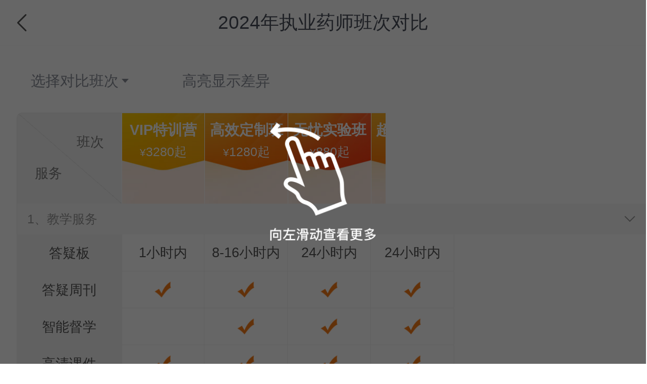

--- FILE ---
content_type: text/html; charset=utf-8
request_url: https://m.med66.com/include/bcdb/xk_bcdb_2024zhiyeyaoshi.shtml
body_size: 3028
content:
<!DOCTYPE html>
<html lang="en"><head>
    <meta charset="utf-8">
    <meta name="viewport" content="width=device-width, initial-scale=1.0, user-scalable=no"/>
    <meta name="format-detection" content="telephone=no">
    <meta name="apple-mobile-web-app-capable" content="yes"/>
    <meta name="apple-mobile-web-app-status-bar-style" content="black"/>
    <meta name="description" content=""/>
    <meta name="keywords" content=""/>
    
<title></title>
    <link rel="stylesheet" type="text/css" href="/css/swiper.min.css">
    <link rel="stylesheet" type="text/css" href="/OtherItem/css/2020CourseCenter/classContrast.css">
    <script type="text/javascript" src="/js/BrowserCheck.js"></script>
    <script type="text/javascript" src="/js/flexible.js"></script>
    <script type="text/javascript" src="//analysis.cdeledu.com/js/med66/analytics_m_med66.js"></script>
</head>
<body>

<div class="wrap">

    <!--header-->
    <div class="top-header Header-Model">
        <a href="javascript:void(0)" onclick="javascript :history.back(-1);" class="back-btn"></a>
        <h1>2024年执业药师班次对比</h1>
    </div>
    <!--header end-->

    <div class="btn-wrap clearfix pr">
        <a href="javascript:void(0)" class="classSelect-btn">选择对比班次</a>
        <a href="javascript:void(0)" class="highlight-btn" onclick="classContrastHighlight()">高亮显示差异</a>
        <div class="classSelect-pop">
            <ul class="clearfix"></ul>
            <p class="tips"><span>至少选择两个班次对比</span></p>
            <a href="javascript:void(0)" class="sure-btn">开始对比</a>
        </div>
    </div>

    <div class="classSelect-mask"></div>

    <div class="title-top-box"></div>
    <div class="title-top pr clearfix">
        <div class="tit pr">
            <p class="t1 abs">班次</p>
            <p class="t2 abs">服务</p>
        </div>

        <div class="top-swiper swiper-container fl">
            <div class="swiper-wrapper">
                <div class="swiper-slide">
                    <ul class="fl">
					<li>
                            <h3>VIP特训营</h3>
                            <p><em><abbr class="apphide">¥</abbr></em>3280起</p>
                            <!--<a href="//m.med66.com/neikezhuzhiyishi/project-gxdzb/index.shtml" class="buy-btn">去购买</a>-->
                        </li>
                        <li>
                            <h3>高效定制班</h3>
                            <p><em><abbr class="apphide">¥</abbr></em>1280起</p>
                            <!--<a href="//m.med66.com/neikezhuzhiyishi/project-gxdzb/index.shtml" class="buy-btn">去购买</a>-->
                        </li>
                        <li>
                            <h3>无忧实验班</h3>
                            <p><em><abbr class="apphide">¥</abbr></em>880起</p>
                            <!--<a href="//m.med66.com/neikezhuzhiyishi/project-wysyb/index.shtml" class="buy-btn">去购买</a>-->
                        </li>
                        <li>
                            <h3>超值精品班</h3>
                            <p><em><abbr class="apphide">¥</abbr></em>480起</p>
                           <!-- <a href="//m.med66.com/neikezhuzhiyishi/project-czjpb/index.shtml" class="buy-btn">去购买</a>-->
                        </li>
                        
                        
                        
                    </ul>
                </div>
            </div>
        </div>


    </div>

    <div class="classContrast-con clearfix">
        <div class="left-nav">
            <div class="nav-con">
                <div class="tit-wrap"><span>1、教学服务</span></div>               
                <div class="tit">答疑板</div>
				<div class="tit">答疑周刊</div>
				<div class="tit">智能督学</div>
                <div class="tit">高清课件</div>
                <div class="tit">移动看课</div>
                <div class="tit">学习记录</div>
                <div class="tit">答疑精华</div>
				<div class="tit">课程下载</div>
                <div class="tit">入学评测</div>
				<div class="tit">智能交互课件</div>
				<div class="tit">直播回放</div>
				<div class="tit">学习计划</div>
				<div class="tit">易见问题</div>
				<div class="tit">薄弱知识点练习</div>
				<div class="tit">作业点评</div>
             
            </div>
            <div class="nav-con">
                <div class="tit-wrap"><span>2、社群服务</span></div>
                <div class="tit">班级管理</div>
                <div class="tit">迎新破冰</div>
                <div class="tit">早安心语</div>
                <div class="tit">直播督学</div>
                <div class="tit">考情通知</div>
				<div class="tit">预约回访</div>
                <div class="tit">专属教学指导</div>
				<div class="tit">专属学习档案</div>
                <div class="tit">专属督学服务</div>
                <div class="tit">教辅群内答疑</div>
				<div class="tit">每周班会总结</div>
                <div class="tit">5星专职助教</div>
                <div class="tit">课前预习</div>
                <div class="tit">每日一练</div>
                <div class="tit">每日一记</div>
                <div class="tit">优秀表彰</div>
            </div>
            <div class="nav-con">
                <div class="tit-wrap"><span>3、题库服务</span></div>
                <div class="tit">模拟试题</div>
                <div class="tit">章节练习</div>
                <div class="tit">知识点测试</div>
                <div class="tit">单元测试</div>
                <div class="tit">自助练习</div>
                <div class="tit">阶段测试</div>
                <div class="tit">课后练习</div>
                <div class="tit">月考测评</div>				
			</div>
			
			
            <div class="nav-con">
                <div class="tit-wrap"><span>4、配套资料</span></div>
                <div class="tit">讲义（电子版）</div>
                <div class="tit">易混考点必备手册	</div>
                  <div class="tit">精编记忆口诀</div>
                <div class="tit">考前三页纸	</div>   
                <div class="tit">官方教材</div>  				
            </div>
            
            
        </div>
        <div class="contrast-con">
            <div class="contrast-swiper swiper-container">
                <div class="swiper-wrapper">
                    <div class="swiper-slide">
                        <!--教学服务-->
                        <div class="con-wrap clearfix">
                            <div class="con">
                                <p>1小时内	</p>
                                <p>8-16小时内</p>
                                <p>24小时内</p>
								<p>24小时内</p>
                               
                            </div>
							 <div class="con">
                                <p><i></i></p>
                                <p><i></i></p>
                                <p><i></i></p>
								<p><i></i></p>
                               
                            </div>
							 <div class="con">
                                <p>&nbsp;</p>
                                <p><i></i></p>
                                <p><i></i></p>
								<p><i></i></p>
                               
                            </div>
                            <div class="con">
                                <p><i></i></p>
                                <p><i></i></p>
                                <p><i></i></p>
								<p><i></i></p>
                               
                            </div>
                          
                            <div class="con">
                                <p><i></i></p>
                                <p><i></i></p>
                                <p><i></i></p>
								<p><i></i></p>
                               
                            </div>
                            <div class="con">
                                <p><i></i></p>
                                <p><i></i></p>
                                <p><i></i></p>
								<p><i></i></p>
                               
                            </div>
                            
                            
                            <div class="con">
                                <p><i></i></p>
                                <p><i></i></p>
                                <p><i></i></p>
								<p><i></i></p>
                                
                                
                            </div>
							 <div class="con">
                                <p><i></i></p>
                                <p><i></i></p>
                                <p><i></i></p>
								<p><i></i></p>
                                
                                
                            </div>
							 <div class="con">
                                <p><i></i></p>
                                <p><i></i></p>
                                <p><i></i></p>
								<p>&nbsp;</p>
                                
                                
                            </div>
							 <div class="con">
                                <p><i></i></p>
                                <p><i></i></p>
                                <p><i></i></p>
								<p>&nbsp;</p>
                                
                                
                            </div>
							 <div class="con">
                                <p><i></i></p>
                                <p><i></i></p>
                                <p><i></i></p>
								<p>&nbsp;</p>
                                
                                
                            </div>
							<div class="con">
                                <p><i></i></p>
                                <p><i></i></p>
                                <p>&nbsp;</p>
								<p>&nbsp;</p>
                                
                                
                            </div>
							<div class="con">
                                <p><i></i></p>
                                <p><i></i></p>
                                <p>&nbsp;</p>
								<p>&nbsp;</p>
                                
                                
                            </div>
							<div class="con">
                                <p><i></i></p>
                                <p><i></i></p>
                                <p>&nbsp;</p>
								<p>&nbsp;</p>
                                
                                
                            </div>
							<div class="con">
                                <p><i></i></p>
                                <p>&nbsp;</p>
                                <p>&nbsp;</p>
								<p>&nbsp;</p>
                                
                                
                            </div>
							
                            
                            
                        </div>
                        <!--社群服务-->
                        <div class="con-wrap clearfix">
                            <div class="con">
                                <p>小班微信群</p>
                                <p>大班微信群</p>
                                <p>&nbsp;</p>
                                <p>&nbsp;</p>
                            </div>

                            <div class="con">
                               <p><i></i></p>
                               <p><i></i></p>
                               <p>&nbsp;</p>
                               <p>&nbsp;</p>
                                
                            </div>
							<div class="con">
                               <p><i></i></p>
                               <p><i></i></p>
                               <p>&nbsp;</p>
                               <p>&nbsp;</p>
                                
                            </div>
                            <div class="con">
                                <p>&nbsp;</p>
                                <p><i></i></p>
                                <p>&nbsp;</p>
                                <p>&nbsp;</p>
                            </div>
							<div class="con">
                               <p><i></i></p>
                               <p><i></i></p>
                               <p>&nbsp;</p>
                               <p>&nbsp;</p>
                                
                            </div>
							<div class="con">
                               <p><i></i></p>
                               <p><i></i></p>
                               <p>&nbsp;</p>
                               <p>&nbsp;</p>
                                
                            </div>
							<div class="con">
                               <p><i></i></p>
                               <p>&nbsp;</p>
                               <p>&nbsp;</p>
                               <p>&nbsp;</p>
                                
                            </div>	
							<div class="con">
                               <p><i></i></p>
                               <p>&nbsp;</p>
                               <p>&nbsp;</p>
                               <p>&nbsp;</p>
                                
                            </div>	
							<div class="con">
                               <p><i></i></p>
                               <p>&nbsp;</p>
                               <p>&nbsp;</p>
                               <p>&nbsp;</p>
                                
                            </div>	
							<div class="con">
                               <p><i></i></p>
                               <p>&nbsp;</p>
                               <p>&nbsp;</p>
                               <p>&nbsp;</p>
                                
                            </div>	
							<div class="con">
                               <p><i></i></p>
                               <p>&nbsp;</p>
                               <p>&nbsp;</p>
                               <p>&nbsp;</p>
                                
                            </div>	
							<div class="con">
                               <p><i></i></p>
                               <p>&nbsp;</p>
                               <p>&nbsp;</p>
                               <p>&nbsp;</p>
                                
                            </div>	
							<div class="con">
                               <p><i></i></p>
                               <p>&nbsp;</p>
                               <p>&nbsp;</p>
                               <p>&nbsp;</p>
                                
                            </div>	
							<div class="con">
                               <p><i></i></p>
                               <p><i></i></p>
                               <p>&nbsp;</p>
                               <p>&nbsp;</p>
                                
                            </div>	
							<div class="con">
                               <p><i></i></p>
                               <p>&nbsp;</p>
                               <p>&nbsp;</p>
                               <p>&nbsp;</p>
                                
                            </div>	
							<div class="con">
                               <p><i></i></p>
                               <p>&nbsp;</p>
                               <p>&nbsp;</p>
                               <p>&nbsp;</p>
                                
                            </div>	
							
                           

                        </div>
                        <!--题库服务-->
                        <div class="con-wrap clearfix">
                            <div class="con">
                                <p>6套</p>
                                <p>5套</p>
                                <p>4套</p>
                                <p>3套</p>
                            </div>
                            <div class="con">
                                <p><i></i></p>
                                <p><i></i></p>
                                <p><i></i></p>
                                <p><i></i></p>
                            </div>
                            <div class="con">
                                <p><i></i></p>
                                <p><i></i></p>
                                <p><i></i></p>
                                <p>&nbsp;</p>
                            </div>
                            <div class="con">
                                <p><i></i></p>
                                <p><i></i></p>
                                <p><i></i></p>
                                <p>&nbsp;</p>
                            </div>
							<div class="con">
                                <p><i></i></p>
                                <p><i></i></p>
                                <p>&nbsp;</p>
                                <p>&nbsp;</p>
                            </div>
                            <div class="con">
                                <p><i></i></p>
                                <p>&nbsp;</p>
                                <p>&nbsp;</p>
                                <p>&nbsp;</p>
                            </div>
							<div class="con">
                                <p><i></i></p>
                                <p>&nbsp;</p>
                                <p>&nbsp;</p>
                                <p>&nbsp;</p>
                            </div>
							<div class="con">
                                <p><i></i></p>
                                <p><i></i></p>
                                <p>&nbsp;</p>
                                <p>&nbsp;</p>
                            </div>
                            
                         
                            
                        </div>
                        <!--配套资料-->
                        <div class="con-wrap clearfix">
                            <div class="con">
                                <p><i></i></p>
                                <p><i></i></p>
                                <p><i></i></p>
                                <p><i></i></p>
                            </div>
                           
                            <div class="con">
                                <p><i></i></p>
								<p><i></i></p>
                                <p><i></i></p>
                                <p>&nbsp;</p>
                           
                               
                            </div>
							<div class="con">
                                <p><i></i></p>
                                <p><i></i></p>
                                <p>&nbsp;</p>
                                <p>&nbsp;</p>
                            </div>
							<div class="con">
                                <p><i></i></p>
                                <p>&nbsp;</p>
                                <p>&nbsp;</p>
                                <p>&nbsp;</p>
                            </div>
							<div class="con">
                                <p><i></i></p>
                                <p>&nbsp;</p>
                                <p>&nbsp;</p>
                                <p>&nbsp;</p>
                            </div>
                        </div>
                     


                        </div>
                       
                        
                        <!--end-->
                    </div>
                </div>
            </div>

        </div>
    </div>


</div>

<div class="tips-mask"></div>
<div class="tips-pop"></div>


<script type="text/javascript" src="/js/jquery-2.1.3.min.js"></script>
<script type="text/javascript" src="/js/swiper-4.4.1.min.js"></script>
<script type="text/javascript" src="/js/jquery.cookie.js"></script>
<script type="text/javascript" src="/OtherItem/js/2020CourseCenter/classContrast.js"></script>
<script type="text/javascript" src="//member.chinaacc.com/collect/js/collect/visit.js"></script>

<script src="https://www.med66.com/zcms/stat/front/stat.js" type="text/javascript"></script>
<script>
if(window._zcms_stat)_zcms_stat("SiteID=8&Dest=https://www.med66.com/zcms/stat/dealer");
</script>

<!-- App=ZCMS(ZCMS内容管理系统) 2.5.28121,CostTime=2,PublishDate=2022-08-22 14:05:10 -->
</body>
</html>

--- FILE ---
content_type: text/html; charset=utf-8
request_url: https://data.cdeledu.com/bdp/get/uuid/?jsoncallback=callback_1768464710145_qm0fj9wlupj
body_size: 109
content:
 callback_1768464710145_qm0fj9wlupj({"uuid": "292cdf0019-bacea238-ce79f9e06b"})

--- FILE ---
content_type: text/css
request_url: https://m.med66.com/OtherItem/css/2020CourseCenter/classContrast.css
body_size: 3397
content:
/*
@author: he
*/
@charset "utf-8";
html{color:#000;background:#fff;overflow-y:scroll;-webkit-text-size-adjust:100%;-ms-text-size-adjust:100%}
html *{outline:0;-webkit-text-size-adjust:none;-webkit-tap-highlight-color:rgba(0,0,0,0)}
body {background:#FFF;color:#4a4f5a; overflow:hidden; font: 400 0.187rem/1.5 "\5FAE\8F6F\96C5\9ED1",Helvetica,STHeiti,Droid Sans Fallback;-webkit-text-size-adjust: 100%;-ms-text-size-adjust: 100%;-webkit-tap-highlight-color:rgba(0,0,0,0);}
body,div,dl,dt,dd,ul,ol,li,h1,h2,h3,h4,h5,h6,pre,code,form,fieldset,legend,input,textarea,p,blockquote,th,td,hr,button,article,aside,details,figcaption,figure,footer,header,hgroup,menu,nav,section{margin:0;padding:0}
input,select,textarea{font-size:100%}
article,aside,footer,header,nav,section,audio,canvas,video,img {display: block;}
table{border-collapse:collapse;border-spacing:0}
fieldset,img{border:0}
abbr,acronym{border:0;font-variant:normal}
del{text-decoration:line-through}
address,caption,cite,code,dfn,em,th,var{font-style:normal;font-weight:normal}
ol,ul{list-style:none}
caption,th{text-align:left}
h1,h2,h3,h4,h5,h6{font-size:100%;font-weight:normal}
q:before,q:after{content:''}
button{outline:0;border:none;}
a{color:#333;}
a:hover{text-decoration:none}
ins,a{text-decoration:none}
textarea {resize: none;}
iframe,img {border:0;}
img{display:block;max-width:100%;}
ul,ol {list-style:none;}
input,select,textarea {outline: 0;-webkit-user-modify: read-write-plaintext-only;}
input {-webkit-appearance: none;}
i,em{font-style:normal;}
.pr{position:relative;}
.abs{position: absolute}
.fl{float:left;display:inline-block;}
.fr{float:right;display:inline-block;}
.clearfix:after{content:".";display:block;height:0;clear: both;visibility:hidden;}
.clearfix{*zoom:1;}
/*.wrap{min-width: 4.267rem;max-width:10.24rem;margin:0 auto;overflow:hidden;position:relative;}*/

/**/
.top-header{ height:1.173rem; position:relative; background:#fff; border-bottom:1px solid #f8f8f8;}
.top-header h1{ line-height:1.173rem; text-align:center; font-size:0.48rem;}
.top-header .back-btn{ display:block; width:1.173rem; height:1.173rem; background:url("/OtherItem/images/2020CourseCenter/backBtn-bg.png") no-repeat center; background-size:0.32rem auto; position:absolute; left:0; top:0;}
.top-header.fix-tags{ position:relative; z-index:99;}

/**/
.btn-wrap{ background:#fff; padding:0.52rem 0.427rem 0.427rem;}
.btn-wrap .classSelect-btn{ float:left; display:none; width:3.267rem; line-height:0.373rem; text-indent:0.373rem; padding:0.2rem 0; margin-right:0.64rem; border-radius:0.667rem; font-size:0.373rem; color:#8b8f99; position:relative;}
.btn-wrap .classSelect-btn:before{ content:""; width:0.187rem; height:0.107rem; position:absolute; top:50%; margin-top:-.058rem; right:0.373rem; background:url("/OtherItem/images/2020CourseCenter/ico06.png") no-repeat; background-size:100% auto;}
.btn-wrap .classSelect-btn.on{ background:#eaffee; font-weight:bold; color:#4ab83e;}
.btn-wrap .classSelect-btn.on:before{ background:url("/OtherItem/images/2020CourseCenter/ico01.png") no-repeat; background-size:100% auto;}
.btn-wrap .classSelect-btn.show-tags:before{ transform:rotate(180deg); -webkit-transform:rotate(180deg);}
.btn-wrap .highlight-btn{ float:left; display:block; width:2.987rem; line-height:0.373rem;text-align:center; padding:0.2rem 0; margin-right:0.64rem; border-radius:0.667rem; font-size:0.373rem; color:#8b8f99;}
.btn-wrap .highlight-btn.on{ background:#eaffee; font-weight:bold; color:#4ab83e;}
.btn-wrap.fix-tags{ position:relative; z-index:99;}

/**/
.classContrast-con{ padding:0 0 0.933rem 0; margin-left:0.427rem;}
.title-top-box{ height:2.333rem; display:none;}
.title-top{overflow:hidden; overflow-x:auto; margin-left:.427rem;}
.title-top .top-swiper{ width:6.8rem;}
.title-top .top-swiper .swiper-slide{ width:auto}
.title-top .tit{ float:left; width:2.693rem; height:2.333rem; font-size:0.347rem; margin-right:1px; color:#7d7d7d; border-top-left-radius:0.133rem; position:relative; z-index:2; border-top:1px solid #ececec; border-left:1px solid #ececec; background:linear-gradient(49deg, transparent 49.9%, #e6e6e6 49.5%, #e6e6e6 50.5%, transparent 50.5%) #f4f4f4; background:-webkit-linear-gradient(49deg, transparent 49.9%, #e6e6e6 49.5%, #e6e6e6 50.5%, transparent 50.5%) #f4f4f4;}
.title-top .tit .t1{ top:0.507rem; right:0.453rem;}
.title-top .tit .t2{ top:1.307rem; left:0.453rem;}
.title-top ul{}
.title-top ul.abs{ top:0;}
.title-top li{ float:left; width:2.133rem; height:2.333rem; text-align:center; color:#fff; border-right:1px solid #fff; border-top:1px solid #ececec;}
.title-top li.hide{ display:none;}
.title-top li:nth-child(1n){background:url("/OtherItem/images/2020CourseCenter/tit01.jpg") no-repeat; background-size:100% auto;}
.title-top li:nth-child(2n){background:url("/OtherItem/images/2020CourseCenter/tit02.jpg") no-repeat; background-size:100% auto;}
.title-top li:nth-child(3n){background:url("/OtherItem/images/2020CourseCenter/tit03.jpg") no-repeat; background-size:100% auto;}
.title-top li h3{ line-height:0.627rem; padding-top:0.12rem; font-size:0.373rem; font-weight:bold;}
.title-top li p{ line-height:0.52rem; font-size:0.32rem; padding-bottom:0.4rem;}
.title-top li p em{ font-size:0.267rem;}
.title-top li .buy-btn{ display:inline-block; width:1.3rem; height:0.347rem; line-height:0.347rem; padding:0.067rem 0; border-radius:0.667rem; font-size:0.32rem; color:#fff; margin:0 .1rem; box-shadow:0 0.08rem 0.187rem 1px #f8aa7c; background-image:radial-gradient(#fc9f00, #ffa800, #ffa800);}
.title-top li:nth-child(1n) .buy-btn{ box-shadow:0 0.08rem 0.187rem 1px #f8aa7c; background-image:radial-gradient(#ffa800, #ffa800, #fc9d04); background-image:-webkit-radial-gradient(#ffa800, #ffa800, #fc9d04);}
.title-top li:nth-child(2n) .buy-btn{ box-shadow:0 0.08rem 0.187rem 1px #fea072; background-image:radial-gradient(#ff6c00, #ff6c00, #ff6600); background-image:-webkit-radial-gradient(#ff6c00, #ff6c00, #ff6600);}
.title-top li:nth-child(3n) .buy-btn{ box-shadow:0 0.08rem 0.187rem 1px #f78f72; background-image:radial-gradient(#fc370a, #fc370a, #fc330c); background-image:-webkit-radial-gradient(#fc370a, #fc370a, #fc330c);}
.title-top li:last-child{ border-top-right-radius:0.133rem; border-right:0;}
.title-top li.two{ width:3.2rem;}
.title-top li.two:nth-child(1n){background:url("/OtherItem/images/2020CourseCenter/tit01-other.jpg") no-repeat; background-size:100% auto;}
.title-top li.two:nth-child(2n){background:url("/OtherItem/images/2020CourseCenter/tit02-other.jpg") no-repeat; background-size:100% auto;}
.title-top li.radius-tags{ border-top-right-radius:0.133rem;}
.title-top.fix{ position:fixed; left:0; top:0; z-index:89;}
.classContrast-con .tit-wrap{ height:0.8rem; line-height:0.8rem; font-size:0.32rem; color:#999; border-left:1px solid #ececec;  background:#f9f9f9; position:absolute; left:0; top:0; cursor:pointer; z-index:3;}
.classContrast-con .tit-wrap:before{ content:""; width:0.293rem; height:0.173rem; background:url("/OtherItem/images/2020CourseCenter/ico03.png") no-repeat; background-size:100% auto; position:absolute; right:0.293rem; top:0.32rem;}
.classContrast-con .tit-wrap span{padding-left:0.267rem; display:block;}
.classContrast-con .tit-wrap.fix span{ position:absolute; left:0; top:0.2rem;}
.classContrast-con .tit-wrap.on:before{ transform:rotate(180deg); -webkit-transform:rotate(180deg);}
.classContrast-con .tit-wrap:after{ content:""; width:1px; height:100%; background:#ececec; position:absolute; right:0; top:0;}
.classContrast-con .tit-wrap-fix{ display:none; height:0.4rem; padding:0.2rem 0 0.2rem 0;}
.classContrast-con .tit-wrap.topfix{ position:fixed; left:0; top:0; z-index:3;}
.classContrast-con .contrast-con{ margin-left:2.707rem; overflow:hidden;}
.classContrast-con .contrast-con .swiper-slide{ width:auto;}
.classContrast-con .con-wrap{ position:relative; padding-top:.8rem;}
.classContrast-con .con{ text-align:center; position:relative;}
.classContrast-con .con:after{content:".";display:block;height:0;clear: both;visibility:hidden;}
.classContrast-con .con h3{ display:block; float:left; width:2.693rem; font-size:0.347rem; color:#555; line-height:0.427rem; padding:0.267rem 0; z-index:2; background:#f4f4f4; border:1px solid #f0f0f0; border-top:0; position:relative;}
.classContrast-con .con.on h3 i{ width:100%; position:absolute; left:50%; top:50%; transform:translate(-50%, -50%); -webkit-transform:translate(-50%, -50%);}
.classContrast-con .con p{ float:left; width:2.133rem; font-size:0.347rem; color:#555; line-height:0.427rem; position:relative; padding:0.267rem 0; background:#fff; border-right:1px solid #f0f0f0; text-align:center;}
.classContrast-con .con p:before{ content:""; width:100%; height:1px; background:#f0f0f0; position:absolute; left:0; bottom:0;}
.classContrast-con .con p i{ display:block; width:0.427rem; height:0.4rem; background:url("/OtherItem/images/2020CourseCenter/ico02.png") no-repeat; background-size:100% auto; position:absolute; left:50%; top:50%; transform:translate(-50%, -50%); -webkit-transform:translate(-50%, -50%);}
.classContrast-con .con p.highlight-tags{ background:#fff3e9;}
.classContrast-con .con p.two{ width:3.2rem;}
.classContrast-con .con.on p em{ display:block; width:100%; position:absolute; left:50%; top:50%; transform:translate(-50%, -50%); -webkit-transform:translate(-50%, -50%);}
.classContrast-con .con.on h3{ position:absolute; left:0; top:0;}
.classContrast-con.noScroll{ overflow:hidden;}
.classContrast-con .left-nav{width:2.693rem; float:left;}
.classContrast-con .left-nav .tit{width:2.693rem; font-size:0.347rem; text-align:center; color:#555; line-height:0.427rem; padding:0.267rem 0; z-index:2; background:#f4f4f4; border-left:1px solid #f0f0f0; border-right:1px solid #f0f0f0; position:relative;}
.classContrast-con .left-nav .tit:before{ content:"";width:100%; height:1px; background:#f0f0f0; position:absolute; left:0; bottom:0;}
.classContrast-con .left-nav .nav-con{ position:relative; padding-top:.8rem;}
.classContrast-con .left-nav .tit span{ display:inline-block; margin:0 0 0 0.093rem; width:0.293rem; height:0.293rem; border-radius:50%; background:url("/OtherItem/images/2020CourseCenter/ico04.png") no-repeat center #505050; background-size:0.133rem auto; position:relative;}
.classContrast-con .left-nav .tit span em{ display:none; white-space:pre; padding:0.08rem 0.107rem 0.08rem 0.12rem; line-height:0.32rem; font-size:0.267rem; color:#fff; background:#333; position:absolute; text-align:left; bottom:0.44rem; left:50%; transform: translate(-50%, 0); border-radius:0.053rem;}
.classContrast-con .left-nav .tit span em:before{ content:""; width:0.2rem; height:0.093rem; background:url("/OtherItem/images/2020CourseCenter/ico05.png") no-repeat; background-size:100% auto; position:absolute; left:50%; margin-left:-.11rem; bottom:-0.093rem;}
.classContrast-con .left-nav .tit span.on em{ display:block}
.classContrast-con .left-nav .tit.highlight-tags{ background:#f1e6dc;}
.classContrast-con .left-nav .tit.on{ z-index:4}

/**/
.classSelect-mask{display:none;width:100%;z-index:98;height:100%;background:#000;opacity:.4;filter:alpha(opacity=40);position:fixed;top:0;left:0;}
.classSelect-pop{ width:100%; display:none; padding:0 0.427rem 0.48rem 0; position:absolute; left:0; top:1.69rem; z-index:99; background:#fff;}
.classSelect-pop ul{ padding-left:.48rem;}
.classSelect-pop li{ float:left; height:0.373rem; line-height:0.373rem; font-size:0.347rem; border-radius:0.667rem; color:#777; background:#f8f8f8; padding:0.2rem 0.387rem; margin:0 0.333rem 0.2rem 0; cursor:pointer;}
.classSelect-pop li.on{ background:#4ab83e; color:#fff;}
.classSelect-pop .tips{ text-align:center; height:0.733rem; line-height:0.733rem; font-size:0.32rem; color:#999;}
.classSelect-pop .tips span{ display:none;}
.classSelect-pop .sure-btn{ display:block; width:4rem; height:0.56rem; line-height:0.56rem; padding:0.2rem 0; font-size:0.373rem; color:#fff; font-weight:bold; text-align:center; background:#4ab83e; border-radius:0.667rem; margin:0 auto;}

/**/
.tips-mask{display:none;width:100%;z-index:98;height:100%;background:#000;opacity:.6;filter:alpha(opacity=60);position:fixed;top:0;left:0;}
.tips-pop{display:none;width:100%;z-index:99;height:100%;position:fixed;top:0;left:0; background:url("/OtherItem/images/2020CourseCenter/ico07.png") no-repeat center; background-size:2.733rem auto;}




--- FILE ---
content_type: application/x-javascript
request_url: https://m.med66.com/OtherItem/js/2020CourseCenter/classContrast.js
body_size: 3695
content:
var $classSelectBtn = $(".btn-wrap .classSelect-btn"),
    $mask = $(".classSelect-mask"),
    $header = $(".top-header"),
    $classSelectPop =  $(".classSelect-pop"),
    $classContrastTitLi =  $(".title-top li"),
    $classContrastTitle = $(".classContrast-con .tit-wrap"),
    $classContrastConP = $(".classContrast-con .con p"),
    $classContrastCon = $(".classContrast-con .con"),
    $classContrastNavTit = $(".classContrast-con .left-nav .tit"),
    browserUa = navigator.userAgent.toLowerCase(),
    isApp = browserUa.match(/cdelApp/i) == "cdelapp",
    appVersion = browserUa.substring(browserUa.indexOf('version_')+8,browserUa.indexOf('_version')),
    appVersionArr = appVersion.split('.'),
    versionResult = appVersionArr.join(''),
    aPPupdate = versionResult >= 792,
    scrollLeft =  false;

$(function () {
    // $('.title-top li .buy-btn').click(function(){
    //     var _this = $(this),
    //         href = _this.attr('data-href'),
    //         courseID = _this.attr('data-courseID'),
    //         productID = _this.attr('data-productID');
    //     if(isApp){
    //         if(courseID == undefined){
    //             window.location.href = href
    //         }else if(aPPupdate){
    //             window.JavaScriptInterface.OpenPhonePage('DLMall/goToGoodsDetail?courseID='+ courseID +'&productID='+ productID +'&autoPlay=0&isSecKill=0&productType=0')
    //         }else {
    //             alert("需要安装最新版APP哦快去应用商店下载吧")
    //         }
    //     }else{
    //         window.location.href = href
    //     }
    // });

    //班次大于三个：swiper
    if($classContrastTitLi.length>3){
        var topSwiper = new Swiper('.top-swiper', {
            slidesPerView: "auto",
            freeMode: true,
            observer:true,
            observeParents:true,
            resistanceRatio : 0
        });
        var conSwiper = new Swiper('.contrast-swiper', {
            slidesPerView: "auto",
            freeMode: true,
            observer:true,
            observeParents:true,
            resistanceRatio : 0
        });
        topSwiper.controller.control = conSwiper;
        conSwiper.controller.control = topSwiper;
    }

    //选择班次对比
    classContrast();

    //点击班次对比按钮-展开
    $classSelectBtn.click(function () {
        var $this = $(this);
        if($this.hasClass("show-tags")){
            classContrastPopState("hide");
        }else {
            classContrastPopState("show");
        }
    })

    //点击遮罩层
    $mask.click(function () {
        classContrastPopState("hide");
        if($(".classSelect-pop li.on").length<2){
            $classSelectBtn.removeClass("on");
        }

        //还原初始化状态
        if($(".classSelect-pop li.on").length == 0){
            $classContrastConP.show().removeClass("no two");
            $classContrastTitLi.show().removeClass("hide radius-tags two");
            $classContrastTitle.css("width",$classContrastTitle.attr("data-width"))
            if(topSwiper != undefined){
                topSwiper.attachEvents();
                conSwiper.attachEvents();
            }
        }
    })

    //选择要对比的班次
    $classSelectPop.on("click","li",function () {
        var $this = $(this);
        if($this.hasClass("on")){
            $this.removeClass("on");
        }else {
            $this.addClass("on");
        }
    })

    //筛选
    $classSelectPop.find(".sure-btn").on("click",function () {
        var $tips = $(".classSelect-pop .tips span"),
            $selectLi = $(".classSelect-pop li:not(.on)"),
            $selectLiOn = $(".classSelect-pop li.on");

        $classContrastTitLi.removeClass("radius-tags");

        //筛选的课程小于2个
        if($selectLiOn.length > 1){
            $tips.hide();
            $classSelectBtn.addClass("on");
            classContrastPopState("hide");
        }else {
            $tips.show();
            $classSelectBtn.removeClass("on");
            return false;
        }

        //删除
        for(var i = 0; i < $selectLi.length; i++){
            $classContrastTitLi.eq(parseInt($selectLi.eq(i).attr("data-num"))).addClass("hide").prev().addClass("radius-tags");
            for(var b = 0; b < $classContrastCon.length; b++){
                $classContrastCon.eq(b).find("p").eq(parseInt($selectLi.eq(i).attr("data-num"))).addClass("no").css("display","none");
            }
        }

        //增加
        for(var k = 0; k < $selectLiOn.length; k++){
            $classContrastTitLi.eq(parseInt($selectLiOn.eq(k).attr("data-num"))).removeClass("hide");
            for(var c = 0; c < $classContrastCon.length; c++){
                $classContrastCon.eq(c).find("p").eq(parseInt($selectLiOn.eq(k).attr("data-num"))).removeClass("no").show();
            }
        }

        //高亮显示
        if($(".btn-wrap .highlight-btn").hasClass("on")){
            $classContrastConP.removeClass("highlight-tags");
            $classContrastNavTit.removeClass("highlight-tags");
            classContrastHighlight();
        }

        //对比等于两个的时候改变宽度
        if($selectLiOn.length == 2){
            $(".title-top li,.classContrast-con .con p").addClass("two");
        }else{
            $(".title-top li,.classContrast-con .con p").removeClass("two");
        }
        if($selectLiOn.length > 3){
            $classContrastTitle.css("width",$(".tit-wrap").attr("data-width"));
            if(topSwiper != undefined){
                topSwiper.attachEvents();
                conSwiper.attachEvents();
            }
        }else {
            $(".title-top,.classContrast-con .contrast-con").css("width","auto");
            var classWidth = $(".title-top .tit").outerWidth()+$(".title-top ul").outerWidth();
            $classContrastTitle.css("width",classWidth-1);
            if(topSwiper != undefined){
                topSwiper.slideTo(0, 0, false);
                conSwiper.slideTo(0, 0, false);
                topSwiper.detachEvents();
                conSwiper.detachEvents();
            }
        }

    })

    //高亮显示
    $(".btn-wrap .highlight-btn").click(function () {
        var $this = $(this)
        if($this.hasClass("on")){
            $this.removeClass("on");
            $classContrastConP.removeClass("highlight-tags");
            $classContrastNavTit.removeClass("highlight-tags");
        }else {
            $this.addClass("on");
            classContrastHighlight();
        }
    })

    //问好说明弹出框
    $(".classContrast-con .left-nav .tit span").click(function (event) {
        var $this = $(this);
        if($this.hasClass("on")){
            $this.removeClass("on").parents(".tit").removeClass("on");
        }else {
            $this.addClass("on").parents(".tit").addClass("on");
        }
        event.stopPropagation();
    })
    $(".classContrast-con .left-nav .tit span em").on('click',function(){
        return false;
    });
    $(document).click(function () {
        if($(".classContrast-con .left-nav .tit span").hasClass("on")){
            $(".classContrast-con .left-nav .tit span").removeClass("on");
        }
    })

    //页面滚动-顶部吸顶
    var scrollEvent = function(){
        var winTop = $(window).scrollTop(),
            $classContrast = $(".classContrast-con"),
            $title = $(".title-top"),
            $titleBox = $(".title-top-box");
        if(winTop > $classContrast.position().top-$title.height()){
            $title.addClass("fix");
            $titleBox.show();
            scrollLeft = true;
        }else {
            $title.removeClass("fix");
            $titleBox.hide();
            scrollLeft = false;
        }

        //
        for(m = 0;m< $classContrastTitle.length; m++){
            if(winTop > parseInt($classContrastTitle.eq(m).attr("data-top"))){
                $classContrastTitle.eq(m).addClass("topfix").css({"top":$(".title-top").outerHeight(),"left":$(".title-top").css("marginLeft")}).prev().show();
            }else{
                $classContrastTitle.eq(m).removeClass("topfix").css({"top":"0","left":"0"}).prev().hide();
            }
        }

    };
    $(window).bind('load scroll',scrollEvent);

    //点击nav展开收起
    $classContrastTitle.click(function () {
        var $this = $(this),
            $thisIndex = $this.parents(".nav-con").index();
        if($this.hasClass("on")){
            $this.removeClass("on").siblings(".tit").slideDown(200);
            $(".classContrast-con .con-wrap").eq($thisIndex).find(".con").slideDown(200);
        }else {
            $this.addClass("on").siblings(".tit").slideUp(200);
            $(".classContrast-con .con-wrap").eq($thisIndex).find(".con").slideUp(200);
        }
        setTimeout(function () {
            for(j = 0;j< $classContrastTitle.length; j++){
                $classContrastTitle.eq(j).attr("data-top",$(".classContrast-con .con-wrap").eq(j).offset().top-$(".title-top").outerHeight())
            }
        },300)

    })

    //大于3个
    if($classContrastTitLi.length > 3){
        if(!$.cookie('classContrastTags')){
            $(".tips-pop,.tips-mask").show();
        }
    }
    $(".tips-pop").click(function () {
        $(".tips-pop,.tips-mask").hide();
        $.cookie('classContrastTags', 'classContrastTags');
    });

})

//班次对比弹出框展开收起
var classContrastPopState = function (state) {
    if(state == "hide"){
        $classSelectBtn.removeClass("show-tags").parents(".btn-wrap").removeClass("fix-tags");
        $header.removeClass("fix-tags");
        $mask.hide();
        $classSelectPop.slideUp();
    }else if( state == "show"){
        $classSelectBtn.addClass("show-tags").parents(".btn-wrap").addClass("fix-tags");
        $header.addClass("fix-tags");
        $mask.show();
        $classSelectPop.slideDown();
    }
}

//选择班次对比
var classContrast = function () {

    //班次小于两个
    if($classContrastTitLi.length <= 2){
        $classSelectBtn.hide();
        $classContrastTitLi.addClass("two");
        $classContrastConP.addClass("two");
    }else {
        $classSelectBtn.show();
    }

    var classContrastHtml = "",
        conWidth = $(window).width()-parseInt($(".title-top").css("marginLeft")),
        conWidthOther =$(".title-top .tit").outerWidth()+$(".title-top ul").outerWidth()-1;


    //给班次对比html
    for(i = 0;i< $classContrastTitLi.length; i++){
        classContrastHtml += "<li data-num="+i+"><i></i>"+$classContrastTitLi.eq(i).find('h3').html()+"</li>"
    }
    $(".classSelect-pop ul").html(classContrastHtml);

    //计算高度
    for(j = 0;j< $classContrastCon.length; j++){
        var max = [];
        for( k = 0; k< $classContrastCon.eq(j).find("p").length; k++){
            max.push($classContrastCon.eq(j).find("p").eq(k).height().toFixed(0))
        }
        if($classContrastNavTit.eq(j).height() > Math.max.apply(null, max)){
            $classContrastNavTit.eq(j).css("height",$classContrastNavTit.eq(j).height().toFixed(0));
            $classContrastCon.eq(j).find("p").css("height",$classContrastNavTit.eq(j).height().toFixed(0))
        }else {
            $classContrastNavTit.eq(j).css("height",Math.max.apply(null, max));
            $classContrastCon.eq(j).find("p").css("height",Math.max.apply(null, max))
        }
    }

    //计算每个服务行距离顶部的高度
    for(j = 0;j< $classContrastTitle.length; j++){
        $classContrastTitle.eq(j).attr("data-top",$(".classContrast-con .con-wrap").eq(j).offset().top-$(".title-top").outerHeight())
    }
    $(".classContrast-con .con-wrap").css("paddingTop",$(".classContrast-con .tit-wrap").height())


    //计算宽度
    if($classContrastTitLi.length > 3){
        $classContrastTitle.css("width",conWidth).attr("data-width",conWidth)
    }else {
        $classContrastTitle.css("width",conWidthOther).attr("data-width",conWidthOther)
    }

}

//高亮显示差异
var classContrastHighlight = function () {
    var arr = [];
    for(var i = 0; i < $classContrastCon.length; i++){
        for(var j = 0; j < $classContrastCon.eq(i).find("p:not(.no)").length; j++){
            arr.push($classContrastCon.eq(i).find("p:not(.no)").eq(j).html())
        }
        var naryNew = arr.splice(0,$classContrastCon.length);
        for(var k=0; k < naryNew.length-1; k++){
            if (naryNew[k] != naryNew[k+1]){
                $classContrastCon.eq(i).find("p").addClass("highlight-tags");
                $classContrastNavTit.eq(i).addClass("highlight-tags");
            }
        }
    }
}


--- FILE ---
content_type: application/javascript; charset=UTF-8
request_url: https://analysis.cdeledu.com/js/med66/analytics_m_med66.js
body_size: 6231
content:
(function(){var c=function(f){this.config={url:"",type:"get",async:true,dataType:"json",contentType:"text/html; text/plain;  charset=UTF-8",cbName:"callback",data:{}};this.start(f)};var d=null;c.init=function(f){new c(f)};c.prototype={constructor:c,createXHR:function(){var k;if(typeof XMLHttpRequest!="undefined"){return new XMLHttpRequest()}else{if(typeof ActiveXObject!="undefined"){var g=["Msxml2.XMLHTTP.6.0","Msxml2.XMLHTTP.3.0","Msxml2.XMLHTTP","Microsoft.XMLHTTP"],j,f;for(j=0,f=g.length;j<f;j++){try{if(k=new ActiveXObject(g[j])){break}}catch(h){k=null}}if(!k){throw new Error("No XHR.")}else{return k}}else{throw new Error("No XHR object available.")}}},start:function(l){d=new this.createXHR();if(l.url){this.config.url=l.url}else{throw new Error("url cannot be null!")}if(l.type){this.config.type=l.type}if(l.async){this.config.async=l.async}if(l.dataType){this.config.dataType=l.dataType}if(l.data){this.config.data=l.data}if(l.success){this.config.success=l.success}if(l.fail){this.config.fail=l.fail}if(l.cbName){this.config.cbName=l.cbName}var g=function(){if(d.readyState==4){if((d.status>=200&&d.status<300)||d.status==304){if(l.success){l.success(d.responseText)}}else{if(l.fail){l.fail()}else{throw new Error("Request was unsucessful:"+d.status)}}}};if(this.config.dataType=="json"||this.config.dataType=="JSON"){if((this.config.type=="GET")||(this.config.type=="get")){for(var f in this.config.data){this.config.url=a(this.config.url,f,this.config.data[f])}d.onreadystatechange=g;d.open(this.config.type,this.config.url,this.config.async);d.send(null)}if(this.config.type=="POST"||this.config.type=="post"){d.addEventListener("readystatechange",g);d.open(this.config.type,this.config.url,this.config.async);if(l.contentType){this.config.contentType=l.contentType}d.setRequestHeader("Content-Type",this.config.contentType);d.send(b(this.config.data))}}else{if((this.config.dataType=="jsonp")||(this.config.dataType=="JSONP")){if((this.config.type=="GET")||(this.config.type=="get")){if(!l.url||!l.callback){throw new Error("params is illegal!")}else{this.config.callback=l.callback}var k=this.config.cbName;var h=document.getElementsByTagName("head")[0];this.config[this.config.callback]=k;var j=document.createElement("script");h.appendChild(j);window[k]=function(m){h.removeChild(j);clearTimeout(j.timer);window[k]=null;l.success&&l.success(m)};if(l.time){j.timer=setTimeout(function(){h.removeChild(j);l.fail&&l.fail({message:"over time"});window[k]=null},l.time)}this.config.url=this.config.url+"?jsoncallback="+k;for(var i in this.config.data){this.config.url=a(this.config.url,i,this.config.data[i])}j.src=this.config.url}}else{throw new Error("dataType is error!")}}}};function a(g,f,h){g+=(g.indexOf("?")==-1?"?":"&");g+=encodeURIComponent(f)+"="+encodeURIComponent(h);return g}function b(g){var i="";var h="";for(var f in g){h=f+"="+g[f];i+=h+"&"}return i.slice(0,i.length-1)}window.cdelAjax=c})();function get_domain(){var d=window.location.href.split("/")[2];var b=["com","net","org","gov","edu","mil","biz","name","info","mobi","pro","travel","museum","int","areo","post","rec"];var a=d.split(".");var f="";if(a.length<=1){return f}if(!isNaN(a[a.length-1])){return f}var c=0;while(c<b.length&&b[c]!=a[a.length-1]){c++}if(c!=b.length){return a[a.length-2]+"."+a[a.length-1]}else{c=0;while(c<b.length&&b[c]!=a[a.length-2]){c++}if(c==b.length){return a[a.length-2]+"."+a[a.length-1]}else{return a[a.length-3]+"."+a[a.length-2]+"."+a[a.length-1]}}}function set_uuid(){cdelAjax.init({url:"//data.cdeledu.com/bdp/get/uuid/",type:"GET",dataType:"jsonp",data:{},callback:"callback_"+new Date().getTime()+"_"+Math.random().toString(36).substr(2),time:"2000",cbName:"callback_"+new Date().getTime()+"_"+Math.random().toString(36).substr(2),success:function(b){var a=b.uuid;var c=new Date();c.setTime(c.getTime()+10*365*24*3600*1000);document.cookie="bdp_uuid="+escape(a)+";expires="+c.toGMTString()+";path=/;domain="+get_domain()}})}var bdp_uuid=document.cookie.match(new RegExp("(^| )bdp_uuid=([^;]*)(;|$)"));if(bdp_uuid==null){try{set_uuid()}catch(err){}}try{if(typeof _paq=="undefined"){var strDomain=document.domain;var comoonHost="analysis.cdeledu.com";var siteHost="m.med66.com";var _paq=_paq||[];_paq.push(["trackPageView"]);_paq.push(["setDocumentTitle",document.title]);_paq.push(["enableLinkTracking"]);(function(){var a="//"+comoonHost+"/js/analysis/";_paq.push(["setTrackerUrl","//"+siteHost+"/images/analytics/analytics.ico"]);_paq.push(["setSiteId",siteHost]);var f=document,c=f.createElement("script"),b=f.getElementsByTagName("script")[0];c.type="text/javascript";c.async=true;c.defer=true;c.src=a+"analytics.js";b.parentNode.insertBefore(c,b)})()}}catch(err){}try{(function(c){if(typeof c.CDELTracker!=="undefined"){return false}else{var d="//analysis.cdeledu.com/js/analysis/cdeltracker.min.js?_ver=1.0.7";var a=document.createElement("script"),b=document.getElementsByTagName("script")[0];a.type="text/javascript";a.async=true;a.defer=true;a.src=d;b.parentNode.insertBefore(a,b)}})(window)}catch(e){}try{(function(){window.zhuge=window.zhuge||[];window.zhuge.methods="_init identify track getDid getSid getKey setSuperProperty setUserProperties setPlatform".split(" ");window.zhuge.factory=function(c){return function(){var d=Array.prototype.slice.call(arguments);d.unshift(c);window.zhuge.push(d);return window.zhuge}};for(var b=0;b<window.zhuge.methods.length;b++){var a=window.zhuge.methods[b];window.zhuge[a]=window.zhuge.factory(a)}window.zhuge.load=function(f,d){if(!document.getElementById("zhuge-js")){var g=document.createElement("script");var h=new Date();var j=h.getFullYear().toString()+h.getMonth().toString()+h.getDate().toString();g.type="text/javascript";g.id="zhuge-js";g.async=!0;g.src="//zhugejs.cdeledu.com/js/analysis/zhuge.min.js?v="+j;g.onerror=function(){window.zhuge.identify=window.zhuge.track=function(c,k,l){if(l&&Object.prototype.toString.call(l)==="[object Function]"){l()}else{if(Object.prototype.toString.call(k)==="[object Function]"){k()}}}};var i=document.getElementsByTagName("script")[0];i.parentNode.insertBefore(g,i);window.zhuge._init(f,d)}};window.zhuge.load("398ef39b99ae45a8b13223f21136d01b")})()}catch(err){};var _hmt=_hmt||[];(function(){var b=document.createElement("script");b.src="https://hm.baidu.com/hm.js?32e12db2100bb03dca9a5f8a518abe99";var a=document.getElementsByTagName("script")[0];a.parentNode.insertBefore(b,a)})();

--- FILE ---
content_type: application/x-javascript
request_url: https://m.med66.com/js/BrowserCheck.js
body_size: 1984
content:
var resultChild = [];
var clearModule = function() {
  this.domNameIos = [
    '.Header-Model',
    '.Footer-Model',
    '.Share-Model',
    '.Related-Model',
    '.Bread-Model',
    '.Friendly-Model',
    '.FloatBottom-Model',
    '.FloatTop-Model',
    '.FooterFloatTop-Model',
    '.IosHide-Model'

  ];
  this.domNameIosSymbol = [
    '.apphide', // ios 隐藏元 ￥ 等
    '.appIosHide' // ios 隐藏元 ￥ 等
  ];
  this.domNameAndroid = [
    '.Header-Model',
    '.Footer-Model',
    '.Share-Model',
    '.Related-Model',
    '.Bread-Model',
    '.Friendly-Model',
    '.FloatBottom-Model',
    '.FloatTop-Model',
    '.FooterFloatTop-Model',
    '.AndHide-Model'
  ];
  this.domNameToutiao = [
    '.Header-Model',
    '.Footer-Model',
    '.Share-Model',
    '.Related-Model',
    '.Bread-Model',
    '.Friendly-Model',
    '.FloatBottom-Model',
    '.FloatTop-Model',
    '.FooterFloatTop-Model',
    '.crumbs'
  ];
  this.domNameYaoJingCai = [
    '.Header-Model',
    '.Footer-Model',
    '.Share-Model',
    '.Related-Model',
    '.Bread-Model',
    '.Friendly-Model',
    '.FloatBottom-Model',
    '.FloatTop-Model',
    '.FooterFloatTop-Model',
    '.shareEvent'
  ];
  this.miniProDomName = [
    '.Mini-Header-Model',
    '.Mini-Footer-Model',
    '.Mini-Infor-Model',
    '.Mini-Share-Model',
    '.Mini-Related-Model',
    '.Mini-Bread-Model',
    '.Mini-Friendly-Model',
    '.Mini-FloatBottom-Model',
    '.Mini-FloatTop-Model',
    '.Mini-FooterFloatTop-Model',
    '.Mini-OtherDom-Model'
  ];
  var ua = navigator.userAgent;
  var isIos = !!ua.match(/\(i[^;]+;( U;)? CPU.+Mac OS X/);   //判断是否是ios
  var isAndroid = ua.indexOf('Android') > -1 || ua.indexOf('Adr') > -1;   //判断是否是android
  var isHarmonyOS = (ua.toLowerCase()).match(/HarmonyOS/i) == 'harmonyos';        //是否华为HarmonyOS系统：true或false
  var isOpenHarmony = (ua.toLowerCase()).match(/OpenHarmony/i) == 'openharmony';  //是否华为OpenHarmony系统：true或false
  var isApp = ua.indexOf('cdelapp') > 0;           //判断是否是app
  var isToutiao = ua.indexOf('ToutiaoMicroApp') > 0 || ua.indexOf('toutiaomicroapp') > 0;    //判断是否是头条小程序
  var isYaoJingCai = ua.indexOf('yjcapp') > -1;    //判断是否是药京采
  var miniPro = (ua.toLowerCase()).match(/microMessenger/i) == 'micromessenger' && (ua.toLowerCase()).match(/miniprogram/i) == 'miniprogram';    //微信小程序
  //app版本 >= versions
  var iosVersions = function(versions) {
    var uaTo = ua.toLowerCase();
    var appVersion = uaTo.substring(uaTo.indexOf('version_') + 8, uaTo.indexOf('_version'));
    var curV = appVersion.split('.'), targetV = versions.split('.'), result = true;
    for (var i = 0; i < targetV.length; i++) {
      if (parseInt(curV[i]) >= parseInt(targetV[i])) {
        result = true;
        if (parseInt(curV[i]) > parseInt(targetV[i])) {
          break;
        }
      } else {
        result = false;
        break;
      }
    }
    return result;
  };
  if (isApp) {
    if (isIos) {
      if (iosVersions('8.5.2')) {
        this.checkTypeIos('symbol');
      } else {
        this.checkTypeIos();
      }
    }
    if (isAndroid) {
      this.checkTypeAndroid();
    }
    if (isHarmonyOS || isOpenHarmony) {
      this.checkTypeAndroid();
    }
  }
  if (isToutiao) {
    findRecursion(document.querySelectorAll('.Infor-Model')[0], 'top');
    this.checkTypeToutiao();
  }
  if (isYaoJingCai) {
    this.checkTypeYaoJingCai();
  }
  //微信小程序
  if (miniPro) {
    this.checkMiniPro();
  }
};
clearModule.prototype = {
  checkTypeIos: function(type) {
    var domArr = this.domNameIos;
    if (type === 'symbol') {
      domArr = domArr.concat(this.domNameIosSymbol);
    }
    for (var i = 0; i < domArr.length; i++) {
      var item = domArr[i];
      this.forDom(this.getElementsClass(item));
    }
  },
  checkTypeAndroid: function() {
    var domArr = this.domNameAndroid;
    for (var i = 0; i < domArr.length; i++) {
      var item = domArr[i];
      this.forDom(this.getElementsClass(item));
    }
  },
  checkTypeToutiao: function() {
    var domArr = this.domNameToutiao;
    for (var i = 0; i < domArr.length; i++) {
      var item = domArr[i];
      this.forDom(this.getElementsClass(item));
    }
    this.forDom(resultChild);
  },
  checkTypeYaoJingCai: function() {
    var domArr = this.domNameYaoJingCai;
    for (var i = 0; i < domArr.length; i++) {
      var item = domArr[i];
      this.forDom(this.getElementsClass(item));
    }
  },
  checkMiniPro: function() {
    var domArr = this.miniProDomName;
    for (var i = 0; i < domArr.length; i++) {
      var item = domArr[i];
      this.forDom(this.getElementsClass(item));
    }
  },
  forDom: function(Item) {
    if (Item.length > 0) {
      for (var i = 0; i < Item.length; i++) {
        var item = Item[i];
        item.remove();
      }
    }
  },
  getElementsClass: function(strExpr) {
    var idExpr = /^(?:\s*(<[\w\W]+>)[^>]*|#([\w-]*))$/;
    var classExpr = /^(?:\s*(<[\w\W]+>)[^>]*|.([\w-]*))$/;
    if (idExpr.test(strExpr)) {
      var idMatch = idExpr.exec(strExpr);
      return document.getElementById(idMatch[2]);
    } else if (classExpr.test(strExpr)) {
      var classMatch = classExpr.exec(strExpr);
      var allElement = document.getElementsByTagName('*');
      var ClassMatch = [];
      for (var i = 0, l = allElement.length; i < l; i++) {
        if (typeof allElement[i].className === 'string' && allElement[i].className.match(new RegExp('(\\s|^)' + classMatch[2] + '(\\s|$)'))) {
          ClassMatch.push(allElement[i]);
        }
      }
      return ClassMatch;
    }
  }
};
// if (document.addEventListener) {
//   document.addEventListener('DOMContentLoaded', function() {
//     document.removeEventListener('DOMContentLoaded', arguments.callee, false);
//     new clearModule();
//   }, false);
// }

if (document.readyState != 'loading') {
  new clearModule();
} else if (document.addEventListener) {
  document.addEventListener('DOMContentLoaded', function() {
    document.removeEventListener('DOMContentLoaded', arguments.callee, false);
    new clearModule();
  }, false);
}

//模拟find方法
function findRecursion(parent, label) {
  if (parent != undefined) {
    for (var i = 0; i < parent.children.length; i++) {
      if (([].indexOf.call(parent.children[i].classList, label) !== -1) || parent.children[i].id === label || parent.children[i].tagName === label) {
        resultChild.push(parent.children[i]);
      }
      findRecursion(parent.children[i], label);
    }
  }
}
